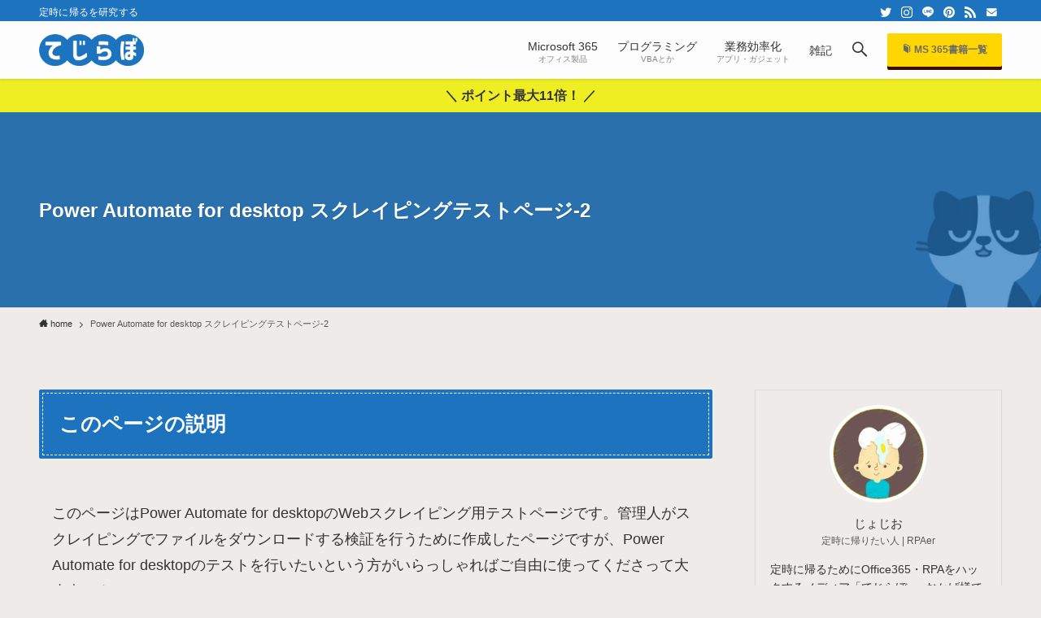

--- FILE ---
content_type: text/html; charset=utf-8
request_url: https://www.google.com/recaptcha/api2/aframe
body_size: 268
content:
<!DOCTYPE HTML><html><head><meta http-equiv="content-type" content="text/html; charset=UTF-8"></head><body><script nonce="s4jr970Ph3wzlnRGpamvXQ">/** Anti-fraud and anti-abuse applications only. See google.com/recaptcha */ try{var clients={'sodar':'https://pagead2.googlesyndication.com/pagead/sodar?'};window.addEventListener("message",function(a){try{if(a.source===window.parent){var b=JSON.parse(a.data);var c=clients[b['id']];if(c){var d=document.createElement('img');d.src=c+b['params']+'&rc='+(localStorage.getItem("rc::a")?sessionStorage.getItem("rc::b"):"");window.document.body.appendChild(d);sessionStorage.setItem("rc::e",parseInt(sessionStorage.getItem("rc::e")||0)+1);localStorage.setItem("rc::h",'1769754186579');}}}catch(b){}});window.parent.postMessage("_grecaptcha_ready", "*");}catch(b){}</script></body></html>

--- FILE ---
content_type: application/javascript
request_url: https://www.teijitaisya.com/wp-content/themes/swell_child/assets/scripts/lazyload-gtm.js?ver=1.0.0
body_size: 729
content:
'use strict';

window.addEventListener('load', () => {
  const head = document.head;

  if (!head) {
    return;
  }

  const googleTagManagerScript = document.createElement('script');
  googleTagManagerScript.type = 'text/javascript';
  googleTagManagerScript.src = 'https://www.googletagmanager.com/gtag/js?id=UA-203279724-1';
  googleTagManagerScript.id = 'google-tag-manager-js';
  googleTagManagerScript.defer = 'defer';

  const googleTagManagerInitScript = document.createElement('script');
  googleTagManagerInitScript.innerText = 'window.dataLayer = window.dataLayer || [];function gtag(){dataLayer.push(arguments);}gtag(\'js\', new Date());gtag(\'config\', \'UA-203279724-1\');'

  setTimeout(
    () => {
      head.appendChild(googleTagManagerScript);
      head.appendChild(googleTagManagerInitScript);
    },
    3000
  );
});
